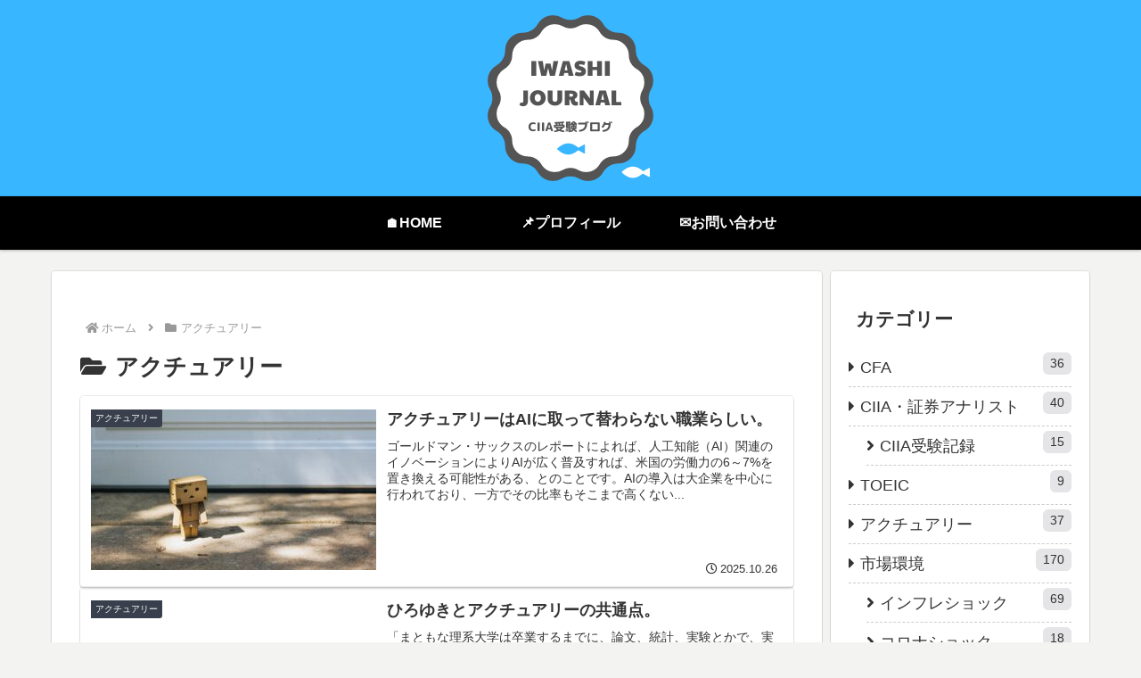

--- FILE ---
content_type: text/html; charset=UTF-8
request_url: https://iwashi-journal.com/wp-admin/admin-ajax.php
body_size: -39
content:
356128.9767dfbe8d751db9b3ff340aea3ffcaa

--- FILE ---
content_type: text/css
request_url: https://iwashi-journal.com/wp-content/themes/cocoon-child-master/style.css?ver=6.9&fver=20200704022822
body_size: 796
content:
@charset "UTF-8";

/*!
Theme Name: Cocoon Child
Template:   cocoon-master
Version:    1.0.8
*/

/************************************
** 子テーマ用のスタイルを書く
************************************/
/*必要ならばここにコードを書く*/

.logo-header a span{
	font-family:  'Notable', sans-serif;
	font-size:48px;
	font-weight: bold;
}


/************************************
** ■見出しカスタマイズ（h2-6）
************************************/
.article h2,
.article h3,
.article h4,
.article h5,
.article h6{ /*見出し初期化*/
  /*padding: 0;*/
  /*margin: 0;*/
  /*font-size: medium;*/
  border-collapse: separate;
  border-spacing: 0;
  border-top: none;
  border-right: none;
  border-bottom: none;
  border-left: none;
  line-height: normal;
  position:relative;
}

.article h2 {
  position: relative;
  color: white;
  background:  #7db4e6;
  line-height: 1.4;
  padding: 0.5em 0.5em 0.5em 1.8em;
}

.article h2:before {
  font-family: "Font Awesome 5 Free";
  content: "\f14a";
  font-weight: 900;
  position: absolute;
  left : 0.5em; /*左端からのアイコンまでの距離*/
}

.article h3{ /*見出し３カスタマイズ*/
  padding: 0.4em 0.5em;/*文字の上下 左右の余白*/
  color: #494949;/*文字色*/
  background: #f4f4f4;/*背景色*/
  border-left: solid 5px #7db4e6;/*左線*/
}

.article h4{ /*見出し４カスタマイズ⇒青下線*/
padding: 0.5em 0.5em;/*上下 左右の余白*/
border-bottom: solid 3px #7db4e6;
}


/************************************
** レスポンシブデザイン用のメディアクエリ
************************************/
/*1240px以下*/
@media screen and (max-width: 1240px){
  /*必要ならばここにコードを書く*/
}

/*1030px以下*/
@media screen and (max-width: 1030px){
  /*必要ならばここにコードを書く*/
}

/*768px以下*/
@media screen and (max-width: 768px){
  /*必要ならばここにコードを書く*/
}

/*480px以下*/
@media screen and (max-width: 480px){
  /*必要ならばここにコードを書く*/
}
